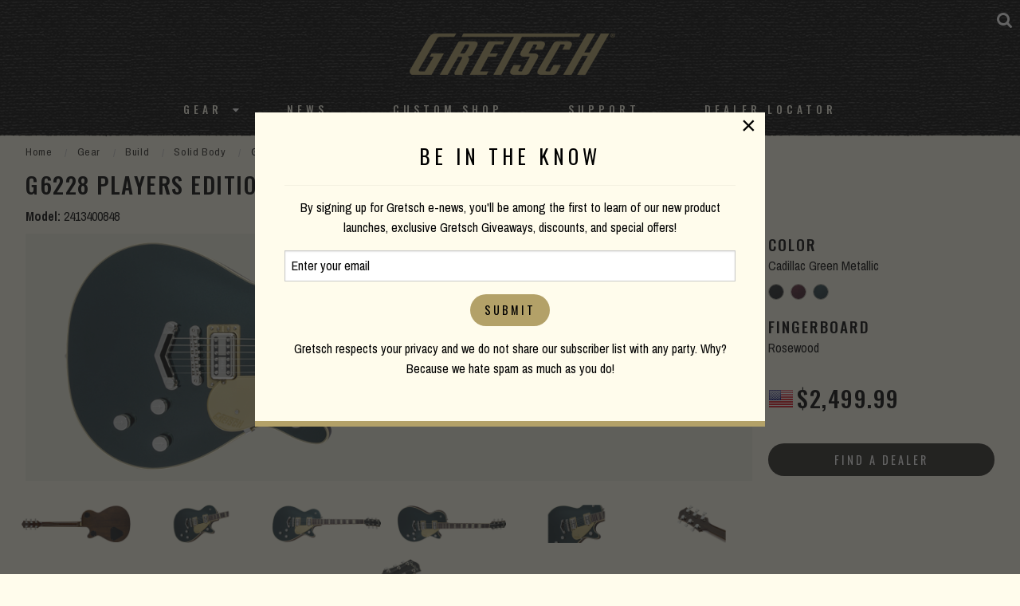

--- FILE ---
content_type: text/html; charset=UTF-8
request_url: https://gretschguitars.com/gear/build/solid-body/g6228-players-edition-jet-bt-with-v-stoptail/2413400848
body_size: 9038
content:
<!DOCTYPE html>
<html lang="en">

<head>
    <title>Solid Body :: G6228 Players Edition Jet™ BT with V-Stoptail, Rosewood Fingerboard, Cadillac Green</title>

    <meta charset="utf-8" />
    <meta http-equiv="X-UA-Compatible" content="IE=edge">
    <meta name="viewport" content="initial-scale=1.0,maximum-scale=1.0,user-scalable=no">
    <meta name="author" content="Fender Musical Instruments Corporation" />
            <meta name="description" content="The all-new G6228 Players Edition Jet™ BT with V-Stoptail gives you powerful overdrive and shimmering cleans at the stomp of a switch." />
            <meta property="og:title" content="G6228 Players Edition Jet™ BT with V-Stoptail, Rosewood Fingerboard, Cadillac Green">
        <meta name="twitter:title" content="G6228 Players Edition Jet™ BT with V-Stoptail, Rosewood Fingerboard, Cadillac Green">
            <meta property="og:description" content="The all-new G6228 Players Edition Jet™ BT with V-Stoptail gives you powerful overdrive and shimmering cleans at the stomp of a switch.">
        <meta name="twitter:description" content="The all-new G6228 Players Edition Jet™ BT with V-Stoptail gives you powerful overdrive and shimmering cleans at the stomp of a switch.">
            <meta property="og:image" content="https://www.fmicassets.com/Damroot/FacebookJpg/10002/2413400848_gtr_frt_001_rr.jpg">
        <meta name="twitter:image" content="https://www.fmicassets.com/Damroot/FacebookJpg/10002/2413400848_gtr_frt_001_rr.jpg">
            <meta name="twitter:card" content="summary_large_image">
    
    <link rel="shortcut icon" type="image/x-icon" href="https://www.fmicassets.com/platform/sites/live-production/gretsch/img/favicon.ico" />
    <link rel="stylesheet" type="text/css" href="https://www.fmicassets.com/platform/core/font-awesome/css/font-awesome.min.css" />

            <link rel="stylesheet" type="text/css" href="https://www.fmicassets.com/platform/sites/live-production/gretsch/app.28de052d-f733-4df7-84ab-422f10daf81f.min.css?time=1768732309" />
                    <link rel="stylesheet" type="text/css" href="https://www.fmicassets.com/platform/plugins/lightbox/v2.11.2/css/lightbox.min.css" />
        
    <script type="application/javascript">
        var FMIC = {"environment":"production","domain":"gretschguitars.com","site":"gretsch","brand":"gretsch","page":"products::gear\/build\/solid-body","locale":"en","country":"US","country_detection":true,"globalization":false,"popup_modal_delay":"3","popup_modal_expiration":"30"};
    </script>

            <script type="application/javascript">
            (function(i, s, o, g, r, a, m) {
                i['GoogleAnalyticsObject'] = r;
                i[r] = i[r] || function() {
                    (i[r].q = i[r].q || []).push(arguments)
                }, i[r].l = 1 * new Date();
                a = s.createElement(o),
                    m = s.getElementsByTagName(o)[0];
                a.async = 1;
                a.src = g;
                m.parentNode.insertBefore(a, m)
            })(window, document, 'script', 'https://www.google-analytics.com/analytics.js', 'ga');
            ga('create', 'UA-4063999-2', 'auto');
            ga('send', 'pageview');
        </script>
            <script type="application/javascript">
            (function(w, d, s, l, i) {
                w[l] = w[l] || [];
                w[l].push({
                    'gtm.start': new Date().getTime(),
                    event: 'gtm.js'
                });
                var f = d.getElementsByTagName(s)[0],
                    j = d.createElement(s),
                    dl = l != 'dataLayer' ? '&l=' + l : '';
                j.async = true;
                j.src =
                    'https://www.googletagmanager.com/gtm.js?id=' + i + dl;
                f.parentNode.insertBefore(j, f);
            })(window, document, 'script', 'dataLayer', 'GTM-K9MZ7VX7');
        </script>
            <!-- Meta Pixel Code -->
        <script type="application/javascript">
            ! function(f, b, e, v, n, t, s) {
                if (f.fbq) return;
                n = f.fbq = function() {
                    n.callMethod ?
                        n.callMethod.apply(n, arguments) : n.queue.push(arguments)
                };
                if (!f._fbq) f._fbq = n;
                n.push = n;
                n.loaded = !0;
                n.version = '2.0';
                n.queue = [];
                t = b.createElement(e);
                t.async = !0;
                t.src = v;
                s = b.getElementsByTagName(e)[0];
                s.parentNode.insertBefore(t, s)
            }(window, document, 'script',
                'https://connect.facebook.net/en_US/fbevents.js');
            fbq('init', '801805164362722');
            fbq('track', 'PageView');
        </script>
        <noscript><img height="1" width="1" style="display:none"
                src="https://www.facebook.com/tr?id=801805164362722&ev=PageView&noscript=1" /></noscript>
        <!-- End Meta Pixel Code -->
    
    <script type="application/javascript" src="https://www.fmicassets.com/platform/core/jquery/jquery-3.5.1.min.js"></script>
    <script type="application/javascript" src="https://www.fmicassets.com/platform/core/jquery/cookie/jquery.cookie.js"></script>
    <script type="application/javascript" src="https://www.fmicassets.com/platform/core/jquery/scrollto/jquery.scrollTo.min.js"></script>

            <script type="application/javascript" src="https://www.fmicassets.com/platform/sites/live-production/gretsch/app.18c54363-cd5f-42b1-a4f4-2ef8705896e8.min.js?time=1768732309"></script>
                    <script type="application/javascript" src="https://www.fmicassets.com/platform/plugins/lightbox/v2.11.2/js/lightbox.min.js" defer></script>
        </head>

<body lang="en" id="" class="language-en styled-template product-detail">
            <noscript><iframe src="https://www.googletagmanager.com/ns.html?id=GTM-K9MZ7VX7"
                height="0" width="0" style="display:none;visibility:hidden"></iframe></noscript>
            <script src="https://cmp.osano.com/dkBTcxu1Pa/a4613690-f106-4c40-b84f-f1d1bf28fec5/osano.js"></script>
    
    <div id="page-container"><div id="styled-header" class="gretsch-header">
	<div class="menu-container ">
		<div class="gretsch-logo"><a href="https://gretschguitars.com"><img src="/assets/sites/gretsch/gretsch-gold-logo.png"></a></div>
		<div class="gretsch-menu">
			<a href="https://gretschguitars.com/search" class="full-site-search-link"><i class="fa fa-search"></i></a>
			<a href="#" class="menu-mobile"><i class="fa fa-bars"></i></a>
			<ul class="main-bar">
										<li>
															<a href="https://gretschguitars.com/gear?sort=new">Gear</a>
							
															<i class="fa fa-caret-down"></i>
								<ul class="cntr">
									<li><ul class="menu-feature">										<li>
											<a href="https://gretschguitars.com/gear/new">New Products</a>
										</li>
																			<li>
											<a href="https://gretschguitars.com/gear/accessories">Accessories</a>
										</li>
																			<li>
											<a href="https://gretschguitars.com/enews">eNews</a>
										</li>
									</ul></li> 
										<li>
											<ul class="nav-cats">
												<li class="nav-head">
													<a href="https://gretschguitars.com/gear/build">Build</a>
												</li>
																										<li>
															<a href="https://gretschguitars.com/gear/build/solid-body?sort=new">Solid Body</a>
														</li>
																											<li>
															<a href="https://gretschguitars.com/gear/build/center-block?sort=new">Center Block</a>
														</li>
																											<li>
															<a href="https://gretschguitars.com/gear/build/hollow-body?sort=new">Hollow Body</a>
														</li>
																											<li>
															<a href="https://gretschguitars.com/gear/build/bass?sort=new">Bass</a>
														</li>
																											<li>
															<a href="https://gretschguitars.com/gear/build/acoustic?sort=new">Acoustic Guitar</a>
														</li>
																											<li>
															<a href="https://gretschguitars.com/gear/build/folk-and-bluegrass?sort=new">Folk &amp; Bluegrass</a>
														</li>
																								</ul>
										</li>
									 
										<li>
											<ul class="nav-cats">
												<li class="nav-head">
													<a href="https://gretschguitars.com/gear/family">Family</a>
												</li>
																										<li>
															<a href="https://gretschguitars.com/gear/family/falcon?sort=new">Falcon</a>
														</li>
																											<li>
															<a href="https://gretschguitars.com/gear/family/broadkaster?sort=new">Broadkaster</a>
														</li>
																											<li>
															<a href="https://gretschguitars.com/gear/family/country-gentleman?sort=new">Country Gentleman</a>
														</li>
																											<li>
															<a href="https://gretschguitars.com/gear/family/g6120-and-nashville?sort=new">Nashville / G6120</a>
														</li>
																											<li>
															<a href="https://gretschguitars.com/gear/family/tennessee-rose?sort=new">Tennessee Rose</a>
														</li>
																											<li>
															<a href="https://gretschguitars.com/gear/family/anniversary?sort=new">Anniversary</a>
														</li>
																											<li>
															<a href="https://gretschguitars.com/gear/family/penguin?sort=new">Penguin</a>
														</li>
																											<li>
															<a href="https://gretschguitars.com/gear/family/jet?sort=new">Jet</a>
														</li>
																											<li>
															<a href="https://gretschguitars.com/gear/family/cvt?sort=new">CVT</a>
														</li>
																								</ul>
										</li>
									 
										<li>
											<ul class="nav-cats">
												<li class="nav-head">
													<a href="https://gretschguitars.com/gear/collection">Collection</a>
												</li>
																										<li>
															<a href="https://gretschguitars.com/gear/collection/professional?sort=new">Professional</a>
														</li>
																											<li>
															<a href="https://gretschguitars.com/gear/collection/synchromatic">Synchromatic</a>
														</li>
																											<li>
															<a href="https://gretschguitars.com/gear/collection/electromatic?sort=new">Electromatic</a>
														</li>
																											<li>
															<a href="https://gretschguitars.com/gear/collection/streamliner?sort=new">Streamliner</a>
														</li>
																											<li>
															<a href="https://gretschguitars.com/gear/collection/roots?sort=new">Roots</a>
														</li>
																											<li>
															<a href="https://gretschguitars.com/gear/collection/acoustic?sort=new">Acoustic</a>
														</li>
																								</ul>
										</li>
									 
										<li>
											<ul class="nav-cats">
												<li class="nav-head">
													<a href="https://gretschguitars.com/gear/edition">Edition</a>
												</li>
																										<li>
															<a href="https://gretschguitars.com/gear/edition/vintage-select?sort=new">Vintage Select Edition</a>
														</li>
																											<li>
															<a href="https://gretschguitars.com/gear/edition/players?sort=new">Players Edition</a>
														</li>
																											<li>
															<a href="https://gretschguitars.com/gear/edition/limited?sort=new">Limited Edition</a>
														</li>
																											<li>
															<a href="https://gretschguitars.com/gear/edition/artist-signature?sort=new">Artist Signature Edition</a>
														</li>
																								</ul>
										</li>
																	</ul>
													</li>
											<li>
															<a href="http://blog.gretschguitars.com">News</a>
							
													</li>
											<li>
															<a href="https://gretschguitars.com/features/custom-shop">Custom Shop</a>
							
													</li>
											<li>
															<a href="https://gretschguitars.com/support">Support</a>
							
													</li>
											<li>
															<a href="https://gretschguitars.com/dealers">Dealer Locator</a>
							
													</li>
									<li>
					<a href="https://gretschguitars.com/search" class="mobile-site-search-link">Site Search</a>
				</li>
			</ul>
		</div>
	</div>
</div>

<div class="page-content">

<!-- BREADCRUMBS begin -->
<div class="row rw">
    <div class="show-for-medium">
        <div class="product-section-breadcrumbs">
	<nav aria-label="You are here:" role="navigation">
		<ul class="breadcrumbs">
							<li>
											<a href="https://gretschguitars.com">Home</a>
										</li>
								<li>
											<a href="https://gretschguitars.com/gear">Gear</a>
										</li>
								<li>
											<a href="https://gretschguitars.com/gear/build">Build</a>
										</li>
								<li>
											<a href="https://gretschguitars.com/gear/build/solid-body">Solid Body</a>
										</li>
								<li>
					<span class="show-for-sr">Current:</span> 
					G6228 Players Edition Jet™ BT with V-Stoptail, Rosewood Fingerboard, Cadillac Green				</li>
						</ul>
	</nav>
</div>
    </div>
</div>
<!-- BREADCRUMBS end -->

<!-- TITLE & NEW FLAG begin -->
<div class="row rw">
    <div class="product-title-info">
        
        <h1>G6228 Players Edition Jet™ BT with V-Stoptail</h1>

        <div class="sku-number">
            <strong>Model:</strong>
            <span>2413400848</span>
        </div>
    </div>
</div>
<!-- TITLE & NEW FLAG end -->

<div class="product-image-and-swatches row rw collapse">
    <div class="small-12 large-9 column">
        <!-- PRODUCT IMAGES begin -->
        <div class="product-image-container">
            <!-- PRODUCT MAIN IMAGE begin -->
            <div class="product-main-image">
                                        <a href="https://www.fmicassets.com/Damroot/Zoom/10002/2413400848_gtr_frt_001_rr.png" rel="lightbox" data-lightbox="pdp-gallery">
                            <img src="https://www.fmicassets.com/Damroot/xLg/10002/2413400848_gtr_frt_001_rr.png" width="" height="" alt="" />
                        </a>
                            </div>
            <!-- PRODUCT MAIN IMAGE end -->
                            <!-- PRODUCT GALLERY begin -->
                <div id="productGallery">
                    <div class="product-gallery align-center row">
                        <div class="columns small-12">
                            <h4 class="product-detail-section-header">Gallery</h4>
                        </div>
                                                    <div id="gallery-image-sm_back_001" class="product-gallery-image text-center columns small-4 medium-2">
                                <a href="https://www.fmicassets.com/Damroot/Zoom/10002/2413400848_gtr_back_001_rl.png" rel="lightbox" data-lightbox="pdp-gallery">
                                    <img src="https://www.fmicassets.com/Damroot/Sm/10002/2413400848_gtr_back_001_rl.png" width="" height="" alt="" />
                                </a>
                            </div>
                                                    <div id="gallery-image-sm_cntbdyright_001" class="product-gallery-image text-center columns small-4 medium-2">
                                <a href="https://www.fmicassets.com/Damroot/Zoom/10002/2413400848_gtr_cntbdyright_001_nr.png" rel="lightbox" data-lightbox="pdp-gallery">
                                    <img src="https://www.fmicassets.com/Damroot/Sm/10002/2413400848_gtr_cntbdyright_001_nr.png" width="" height="" alt="" />
                                </a>
                            </div>
                                                    <div id="gallery-image-sm_frtangleleft_001" class="product-gallery-image text-center columns small-4 medium-2">
                                <a href="https://www.fmicassets.com/Damroot/Zoom/10002/2413400848_gtr_frtangleleft_001_rr.png" rel="lightbox" data-lightbox="pdp-gallery">
                                    <img src="https://www.fmicassets.com/Damroot/Sm/10002/2413400848_gtr_frtangleleft_001_rr.png" width="" height="" alt="" />
                                </a>
                            </div>
                                                    <div id="gallery-image-sm_frtangleright_001" class="product-gallery-image text-center columns small-4 medium-2">
                                <a href="https://www.fmicassets.com/Damroot/Zoom/10002/2413400848_gtr_frtangleright_001_rr.png" rel="lightbox" data-lightbox="pdp-gallery">
                                    <img src="https://www.fmicassets.com/Damroot/Sm/10002/2413400848_gtr_frtangleright_001_rr.png" width="" height="" alt="" />
                                </a>
                            </div>
                                                    <div id="gallery-image-sm_frtbdydtl_001" class="product-gallery-image text-center columns small-4 medium-2">
                                <a href="https://www.fmicassets.com/Damroot/Zoom/10002/2413400848_gtr_frtbdydtl_001_nr.png" rel="lightbox" data-lightbox="pdp-gallery">
                                    <img src="https://www.fmicassets.com/Damroot/Sm/10002/2413400848_gtr_frtbdydtl_001_nr.png" width="" height="" alt="" />
                                </a>
                            </div>
                                                    <div id="gallery-image-sm_hdstckbck_001" class="product-gallery-image text-center columns small-4 medium-2">
                                <a href="https://www.fmicassets.com/Damroot/Zoom/10002/2413400848_gtr_hdstckbck_001_nr.png" rel="lightbox" data-lightbox="pdp-gallery">
                                    <img src="https://www.fmicassets.com/Damroot/Sm/10002/2413400848_gtr_hdstckbck_001_nr.png" width="" height="" alt="" />
                                </a>
                            </div>
                                                    <div id="gallery-image-sm_hdstckfrt_001" class="product-gallery-image text-center columns small-4 medium-2">
                                <a href="https://www.fmicassets.com/Damroot/Zoom/10001/2413400848_gtr_hdstckfrt_001_nr.png" rel="lightbox" data-lightbox="pdp-gallery">
                                    <img src="https://www.fmicassets.com/Damroot/Sm/10001/2413400848_gtr_hdstckfrt_001_nr.png" width="" height="" alt="" />
                                </a>
                            </div>
                                            </div>
                </div>
                <!-- PRODUCT GALLERY end -->
                    </div>
        <!-- PRODUCT IMAGES end -->
    </div>
    <div class="small-12 large-3 column pricing-lockup">
        <!-- CURRENT SWATCH begin -->
        <div class="current-product-swatch">
            <span class="lockup-titles">Color</span>
            <span>Cadillac Green Metallic</span>
        </div>
        <!-- CURRENT SWATCH end -->

        <!-- OTHER SWATCHES begin -->
        <div class="product-swatches">
                                <a href="/gear/build/solid-body/g6228-players-edition-jet-bt-with-v-stoptail/2413400806"   title="Black">
                        <img src="https://www.fmicassets.com/Damroot/Thumbnail/10001/gret_black.png" width="48"  height="48"  alt="Black" />                    </a>
                                <a href="/gear/build/solid-body/g6228-players-edition-jet-bt-with-v-stoptail/2413400839"   title="Dark Cherry Metallic">
                        <img src="https://www.fmicassets.com/Damroot/Thumbnail/10001/gret_dark_cherry_metallic.png" width="48"  height="48"  alt="Dark Cherry Metallic" />                    </a>
                                <a href="/gear/build/solid-body/g6228-players-edition-jet-bt-with-v-stoptail/2413400848"  class="active-swatch" title="Cadillac Green Metallic">
                        <img src="https://www.fmicassets.com/Damroot/Thumbnail/10001/gret_cadillac_green.png" width="48"  height="48"  alt="Cadillac Green Metallic" />                    </a>
                    </div>
        <!-- OTHER SWATCHES end -->

        <!-- CURRENT FINGERBOARD begin -->
        <div class="current-product-fingerboard">
            <span class="lockup-titles">Fingerboard</span>
            <span>Rosewood</span>
        </div>
        <!-- CURRENT FINGERBOARD end -->

        <!-- PRODUCT INFO begin -->
        <div class="product-info">
            <div class="product-price sku-price">
    <span class="country-flags country-us" title="United States of America">
        <span class="show-for-sr">United States of America</span>
    </span>

            <span class="currency currency-usd">
            $2,499.99        </span>
            
    <span class="currency-msg currency-msg-map">EST. U.S. STREET</span>
</div>            <div class="find-a-dealer">
                <a href="https://gretschguitars.com/dealers" class="button">Find a Dealer</a>
            </div>
        </div>
        <!-- PRODUCT INFO end -->
    </div>
</div>

<div class="row rw">
    <!-- OVERVIEW begin -->
    <div id="productOverview" class="product-header align-top text-left">
        <div class="columns small-12 medium-12 large-9">
            <!-- DESCRIPTION begin -->
            <div class="product-description">
                <p><strong>Power, Fidelity & Complete Tonal Control</strong><br /> The all-new G6228 Players Edition Jet™ BT with V-Stoptail gives you powerful overdrive and shimmering cleans at the stomp of a switch.</p>

<p><strong>Chambered Mahogany Bodies  -  Thick and Acoustically Rich</strong><br /> Each Jet BT begins with a select 1.85" mahogany body with maple top that produces a strong, balanced mid-range, while the chambered body delivers a smooth attack and extended bandwidth that is remarkably wide and harmonically rich.</p>

<p><strong>Broad'Tron™ BT65 Pickups  -  Power & Fidelity</strong><br /> This powerful platform is fueled by all-new Gretsch Broad'Tron™ BT65 pickups. Designed by the famed Tim Shaw, the BT65 meticulously captures the guitar's sonic palette and reproduces powerful mids, extended lows and an exceptionally clear, yet smooth high end. The result is the perfect mixture of wall-shaking power and full-spectrum fidelity that delivers unparalleled overdrive and shimmering cleans  -  all at the stomp of a switch.</p>

<p><strong>Players Edition Comfort, Control & Performance</strong><br /> The Jet™ BT comes equipped with the Players Edition premium feature set, providing you with total control of your tone.</p>            </div>
            <!-- DESCRIPTION end -->
                            <!-- VIDEOS begin -->
                <div id="productVideos" class="product-videos row">
                    <div class="columns">
                        <h4>Videos</h4>

	<div id="sku-videos" class="row">
						<div class="columns small-12 medium-12 large-12 full-video">
					<div class="sku-video" data-type="youtube_playlist" data-id="PL5zjexR84KlHRpVYBiknN6D4SXlIaaDL3">
						<iframe width="" height="" src="https://www.youtube.com/embed/?list=PL5zjexR84KlHRpVYBiknN6D4SXlIaaDL3" frameborder="0" allowTransparency="true" allowfullscreen></iframe>					</div>
				</div>
				</div>
	                    </div>
                </div>
                <!-- VIDEOS end -->
                    </div>
    </div>
    <!-- OVERVIEW end -->
</div>
<div id="product-detail-container">
    
        <!-- PRODUCT SPECS begin -->
        <div id="product-specs">
            <div class="product-features row rw">
                <div class="columns small-12">
                    <h3 class="product-detail-section-header">Specs</h3>
                </div>
            </div>

                            <!-- SPECS COLUMN begin -->
                <div id="specs-top-section" class="row rw align-center specs-section">
                                            <div id="specs-top-left-column" class="small-12 medium-6 specs-top-column specs-column">
                            <div class="sku-specs">
                                <div class="spec-accordions">
                                                                            <div id="spec-category-general">
                                            <ul class="accordion" data-accordion data-allow-all-closed="true"><li class="accordion-item is-active" data-accordion-item><a href="#specs-general" class="accordion-title">General</a><div id="specs-general" class="accordion-content" data-tab-content><table class="text-left"><tbody><tr><th class="spec-name">Model Number</th><td class="spec-value">2413400848</td></tr><tr><th class="spec-name">Series</th><td class="spec-value">Professional Collection</td></tr><tr><th class="spec-name">Family</th><td class="spec-value"><a href="/gear/build/solid-body?family=jet" title="Search for other products with this spec" class="button tiny secondary">Jet™<i class="fa fa-search"></i></a></td></tr><tr><th class="spec-name">Color</th><td class="spec-value"><a href="/gear/build/solid-body?color=cadillac-green-metallic" title="Search for other products with this spec" class="button tiny secondary">Cadillac Green Metallic<i class="fa fa-search"></i></a></td></tr><tr><th class="spec-name">Number of Strings</th><td class="spec-value">6</td></tr><tr><th class="spec-name">Orientation</th><td class="spec-value"><a href="/gear/build/solid-body?orientation=right-hand" title="Search for other products with this spec" class="button tiny secondary">Right-Hand<i class="fa fa-search"></i></a></td></tr></tbody></table></div></li></ul>                                        </div>
                                                                            <div id="spec-category-body">
                                            <ul class="accordion" data-accordion data-allow-all-closed="true"><li class="accordion-item is-active" data-accordion-item><a href="#specs-body" class="accordion-title">Body</a><div id="specs-body" class="accordion-content" data-tab-content><table class="text-left"><tbody><tr><th class="spec-name">Build</th><td class="spec-value"><a href="/gear/build/solid-body?build=solid-body" title="Search for other products with this spec" class="button tiny secondary">Solid Body<i class="fa fa-search"></i></a></td></tr><tr><th class="spec-name">Cutaway</th><td class="spec-value"><a href="/gear/build/solid-body?cutaway=single-cutaway" title="Search for other products with this spec" class="button tiny secondary">Single Cutaway<i class="fa fa-search"></i></a></td></tr><tr><th class="spec-name">Body Finish</th><td class="spec-value">Gloss</td></tr><tr><th class="spec-name">Body Shape</th><td class="spec-value">Jet™</td></tr><tr><th class="spec-name">Body Material</th><td class="spec-value">Mahogany</td></tr><tr><th class="spec-name">Bracing</th><td class="spec-value"><a href="/gear/build/solid-body?bracing=chambered" title="Search for other products with this spec" class="button tiny secondary">Chambered<i class="fa fa-search"></i></a></td></tr><tr><th class="spec-name">Body Binding</th><td class="spec-value">Aged White with B/W Purfling</td></tr><tr><th class="spec-name">Body Back</th><td class="spec-value">Mahogany</td></tr><tr><th class="spec-name">Body Top</th><td class="spec-value">Laminated Maple</td></tr><tr><th class="spec-name">Body Depth</th><td class="spec-value">1.85" (47 mm)</td></tr></tbody></table></div></li></ul>                                        </div>
                                                                            <div id="spec-category-miscellaneous">
                                            <ul class="accordion" data-accordion data-allow-all-closed="true"><li class="accordion-item is-active" data-accordion-item><a href="#specs-miscellaneous" class="accordion-title">Miscellaneous</a><div id="specs-miscellaneous" class="accordion-content" data-tab-content><table class="text-left"><tbody><tr><th class="spec-name">Strings</th><td class="spec-value">Nickel Plated Steel (.010-.046 Gauges)</td></tr><tr><th class="spec-name">Strap Buttons</th><td class="spec-value">Schaller® Locking</td></tr><tr><th class="spec-name">Case/Gig Bag</th><td class="spec-value">Included G6238 Gretsch® Deluxe Solid Body Hardshell (p/n 099-6410-000); Optional G2164 Gretsch® Solid Body Gig Bag (p/n 099-6460-000)</td></tr></tbody></table></div></li></ul>                                        </div>
                                                                    </div>
                            </div>
                        </div>
                                            <div id="specs-top-right-column" class="small-12 medium-6 specs-top-column specs-column">
                            <div class="sku-specs">
                                <div class="spec-accordions">
                                                                            <div id="spec-category-neck">
                                            <ul class="accordion" data-accordion data-allow-all-closed="true"><li class="accordion-item is-active" data-accordion-item><a href="#specs-neck" class="accordion-title">Neck</a><div id="specs-neck" class="accordion-content" data-tab-content><table class="text-left"><tbody><tr><th class="spec-name">Neck Material</th><td class="spec-value">Mahogany</td></tr><tr><th class="spec-name">Neck Finish</th><td class="spec-value">Gloss Urethane</td></tr><tr><th class="spec-name">Neck Shape</th><td class="spec-value">Standard "U"</td></tr><tr><th class="spec-name">Neck Binding</th><td class="spec-value">Aged White</td></tr><tr><th class="spec-name">Scale Length</th><td class="spec-value">24.6" (625 mm)</td></tr><tr><th class="spec-name">Fingerboard Radius</th><td class="spec-value">12" (305 mm)</td></tr><tr><th class="spec-name">Fingerboard Material</th><td class="spec-value">Rosewood</td></tr><tr><th class="spec-name">Number of Frets</th><td class="spec-value">22</td></tr><tr><th class="spec-name">Fret Size</th><td class="spec-value">Medium Jumbo</td></tr><tr><th class="spec-name">Nut Material</th><td class="spec-value">Graph Tech TUSQ XL</td></tr><tr><th class="spec-name">Nut Width</th><td class="spec-value">1.6875" (42.86 mm)</td></tr><tr><th class="spec-name">Position Inlays</th><td class="spec-value">Pearloid Big Block</td></tr><tr><th class="spec-name">Neck Plate</th><td class="spec-value">None</td></tr></tbody></table></div></li></ul>                                        </div>
                                                                    </div>
                            </div>
                        </div>
                                    </div>
                <!-- SPECS COLUMN end -->
                            <!-- SPECS COLUMN begin -->
                <div id="specs-bottom-section" class="row rw align-center specs-section">
                                            <div id="specs-bottom-left-column" class="small-12 medium-6 specs-bottom-column specs-column">
                            <div class="sku-specs">
                                <div class="spec-accordions">
                                                                            <div id="spec-category-hardware">
                                            <ul class="accordion" data-accordion data-allow-all-closed="true"><li class="accordion-item is-active" data-accordion-item><a href="#specs-hardware" class="accordion-title">Hardware</a><div id="specs-hardware" class="accordion-content" data-tab-content><table class="text-left"><tbody><tr><th class="spec-name">Bridge</th><td class="spec-value"><a href="/gear/build/solid-body?bridge=anchored-adjusto-matic" title="Search for other products with this spec" class="button tiny secondary">Anchored Adjusto-Matic™<i class="fa fa-search"></i></a></td></tr><tr><th class="spec-name">Hardware Finish</th><td class="spec-value">Nickel</td></tr><tr><th class="spec-name">Tailpiece</th><td class="spec-value"><a href="/gear/build/solid-body?bridgeCoverTailpiece=gretsch-v-stoptail" title="Search for other products with this spec" class="button tiny secondary">Gretsch® "V" Stoptail<i class="fa fa-search"></i></a></td></tr><tr><th class="spec-name">Tuning Machines</th><td class="spec-value">Gotoh® Locking</td></tr><tr><th class="spec-name">Pickguard</th><td class="spec-value">Gold Plexi with Gold Gretsch® Logo</td></tr><tr><th class="spec-name">Control Knobs</th><td class="spec-value">Arrow</td></tr></tbody></table></div></li></ul>                                        </div>
                                                                    </div>
                            </div>
                        </div>
                                            <div id="specs-bottom-right-column" class="small-12 medium-6 specs-bottom-column specs-column">
                            <div class="sku-specs">
                                <div class="spec-accordions">
                                                                            <div id="spec-category-electronics">
                                            <ul class="accordion" data-accordion data-allow-all-closed="true"><li class="accordion-item is-active" data-accordion-item><a href="#specs-electronics" class="accordion-title">Electronics</a><div id="specs-electronics" class="accordion-content" data-tab-content><table class="text-left"><tbody><tr><th class="spec-name">Bridge Pickup</th><td class="spec-value">Broad'Tron™ BT-65</td></tr><tr><th class="spec-name">Middle Pickup</th><td class="spec-value">N/A</td></tr><tr><th class="spec-name">Neck Pickup</th><td class="spec-value">Broad'Tron™ BT-65</td></tr><tr><th class="spec-name">Controls</th><td class="spec-value">Volume 1. (Neck Pickup), Volume 2. (Bridge Pickup), Master Volume, Master Tone</td></tr><tr><th class="spec-name">Pickup Switching</th><td class="spec-value">3-Position Toggle:  Position 1. Bridge Pickup, Position 2. Bridge And Neck Pickups, Position 3. Neck Pickup</td></tr><tr><th class="spec-name">Special Electronics</th><td class="spec-value">N/A</td></tr><tr><th class="spec-name">Pickup Configuration</th><td class="spec-value"><a href="/gear/build/solid-body?configuration=broadtron-broadtron" title="Search for other products with this spec" class="button tiny secondary">Broad'Tron™ / Broad'Tron™<i class="fa fa-search"></i></a></td></tr></tbody></table></div></li></ul>                                        </div>
                                                                    </div>
                            </div>
                        </div>
                                    </div>
                <!-- SPECS COLUMN end -->
                    </div>
        <!-- PRODUCT SPECS end -->
            <!-- DOCUMENTS begin -->
        <div id="productDocuments" class="product-documents row rw">
            <div class="columns small-12">
                <h4>Downloads</h4>
            </div>

                            <div class="column small-12">
                    <a href="https://www.fmicassets.com/Damroot/Original\10005\WAR_Gretsch-2-Year-Limited-Electric-Guitar-Warranty.pdf" class="product-document-link" target="_blank">War_Gretsch-2-Year-Limited-Electric-Guitar-Warranty</a>
                </div>
                    </div>
        <!-- DOCUMENTS end -->
    </div>

</div>

<a id="return-to-top"><span>Scroll to Top</span></a>

<footer id="styled-footer">
    <div id="email-signup">
        <form name="iterable_optin" action="//links.iterable.com/lists/publicAddSubscriberForm?publicIdString=a3d58c5f-4a29-44da-8c0b-87a228cd3ced" target="_blank" method="POST" class="email">
		<div class="row rw collapse align-center">
			<div class="columns small-12 medium-6">
				<h5>Be the first to know</h5>
			</div>
			<div class="columns small-12 medium-3">
			 <input type="text" name="email" size="22" onfocus="if(this.value===this.defaultValue){this.value='';}" onblur="if(this.value===''){this.value=this.defaultValue;}" value="" placeholder="Email Address">
			</div>
			<div class="columns small-12 medium-3">
				<input class="button" type="submit" value="Submit">
			</div>
		</div>
	</form>
    </div>
    
	<div id="top-footer-links">
		<div class="row rw align-center">
			<div class="columns">
									<div id="footer-nav-tier-1" class="row align-center">
													<div class="columns small-12 medium-expand">
								<h6>
									 
										<span>Brand</span>
																	</h6>

																	<ul class="menu vertical">
																					<li>
												<a href="http://blog.gretschguitars.com">
																										<span>News</span>
												</a>
											</li>
																					<li>
												<a href="https://gretschguitars.com/support/history">
																										<span>History</span>
												</a>
											</li>
																					<li>
												<a href="https://www.fender.com/pages/careers">
																										<span>Careers</span>
												</a>
											</li>
																			</ul>
															</div>
													<div class="columns small-12 medium-expand">
								<h6>
									 
										<span>Service</span>
																	</h6>

																	<ul class="menu vertical">
																					<li>
												<a href="https://gretschguitars.com/support#contact">
																										<span>Contact</span>
												</a>
											</li>
																					<li>
												<a href="https://gretschguitars.com/register">
																										<span>Register</span>
												</a>
											</li>
																					<li>
												<a href="https://gretschguitars.com/support">
																										<span>Support</span>
												</a>
											</li>
																					<li>
												<a href="https://gretschguitars.com/dealers/service-centers">
																										<span>Service Centers</span>
												</a>
											</li>
																			</ul>
															</div>
													<div class="columns small-12 medium-expand">
								<h6>
									 
										<span>Social</span>
																	</h6>

																	<ul class="menu vertical">
																					<li>
												<a href="https://www.facebook.com/GretschGuitars">
																											<i class="fa fa-facebook-official" aria-hidden="true"></i>
																										<span>Facebook</span>
												</a>
											</li>
																					<li>
												<a href="https://www.instagram.com/officialgretsch">
																											<i class="fa fa-instagram" aria-hidden="true"></i>
																										<span>Instagram</span>
												</a>
											</li>
																					<li>
												<a href="https://twitter.com/gretschusa">
																											<i class="fa fa-twitter-square" aria-hidden="true"></i>
																										<span>Twitter</span>
												</a>
											</li>
																					<li>
												<a href="https://www.youtube.com/user/gretschguitars">
																											<i class="fa fa-youtube" aria-hidden="true"></i>
																										<span>YouTube</span>
												</a>
											</li>
																			</ul>
															</div>
													<div class="columns small-12 medium-expand">
								<h6>
									 
										<span>Discover</span>
																	</h6>

																	<ul class="menu vertical">
																					<li>
												<a href="https://gretschguitars.com/dealers">
																										<span>Dealer Locator</span>
												</a>
											</li>
																					<li>
												<a href="https://gretschguitars.com/features/custom-shop">
																										<span>Custom Shop</span>
												</a>
											</li>
																					<li>
												<a href="https://gretschguitars.com/enews">
																										<span>Gretsch eNews</span>
												</a>
											</li>
																					<li>
												<a href="https://gretschguitars.com/support/catalogs">
																										<span>Catalogs</span>
												</a>
											</li>
																			</ul>
															</div>
											</div>
							</div>
		</div>
	</div>

	<div id="bottom-footer-links">
		<div class="row rw align-center text-center">
			<div class="columns">
									<div id="footer-nav-tier-2" class="row">
													<div class="columns small-12 medium-expand">
								<a href="https://gretschguitars.com/search">
																		<span>Site Search</span>
								</a>
							</div>
													<div class="columns small-12 medium-expand">
								<a href="https://gretschguitars.com/support/privacy-portal">
																		<span>Privacy Portal</span>
								</a>
							</div>
													<div class="columns small-12 medium-expand">
								<a href="https://gretschguitars.com/terms-of-use">
																		<span>Terms of Use</span>
								</a>
							</div>
											</div>
							</div>
		</div>
	</div>
</footer><div id="popup-cookie-modal" class="reveal" data-reveal>
        <div class="popup-cookie-modal-content">
            <div class="gretsch-email-popup">
    <h4>BE IN THE KNOW</h4>
    <hr>
    <p>By signing up for Gretsch e-news, you'll be among the first to learn of our new product launches, exclusive Gretsch Giveaways, discounts, and special offers!</p>
    <form name="iterable_optin" action="//links.iterable.com/lists/publicAddSubscriberForm?publicIdString=a3d58c5f-4a29-44da-8c0b-87a228cd3ced" target="_blank" method="POST" class="email">
        <input type="text" name="email" size="22" onfocus="if(this.value===this.defaultValue){this.value='';}" onblur="if(this.value===''){this.value=this.defaultValue;}" value="Enter your email">
        <input class="button" type="submit" value="Submit"> </form>
    <p>Gretsch respects your privacy and we do not share our subscriber list with any party. Why? Because we hate spam as much as you do!</p>
</div>        </div>
        <button class="close-button" data-close aria-label="Close modal" type="button">
            <span aria-hidden="true">&times;</span>
        </button>
    </div>
</div>
</body>

</html>